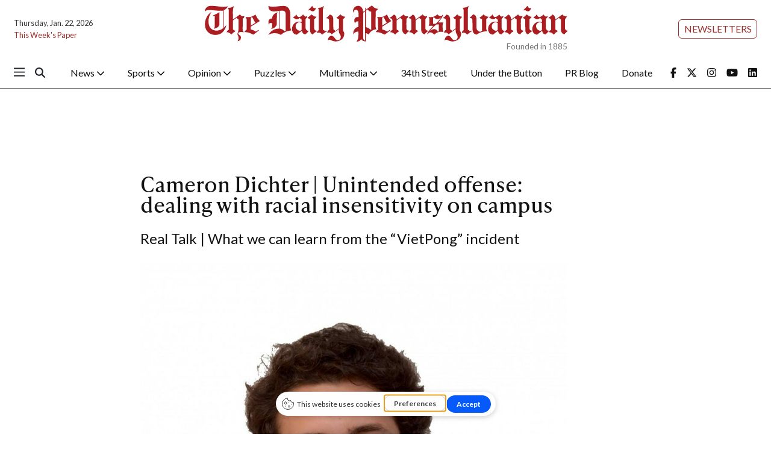

--- FILE ---
content_type: text/html; charset=utf-8
request_url: https://www.google.com/recaptcha/api2/aframe
body_size: 267
content:
<!DOCTYPE HTML><html><head><meta http-equiv="content-type" content="text/html; charset=UTF-8"></head><body><script nonce="_-ZS5WSfo4fpxE7nGn2GtQ">/** Anti-fraud and anti-abuse applications only. See google.com/recaptcha */ try{var clients={'sodar':'https://pagead2.googlesyndication.com/pagead/sodar?'};window.addEventListener("message",function(a){try{if(a.source===window.parent){var b=JSON.parse(a.data);var c=clients[b['id']];if(c){var d=document.createElement('img');d.src=c+b['params']+'&rc='+(localStorage.getItem("rc::a")?sessionStorage.getItem("rc::b"):"");window.document.body.appendChild(d);sessionStorage.setItem("rc::e",parseInt(sessionStorage.getItem("rc::e")||0)+1);localStorage.setItem("rc::h",'1769084838786');}}}catch(b){}});window.parent.postMessage("_grecaptcha_ready", "*");}catch(b){}</script></body></html>